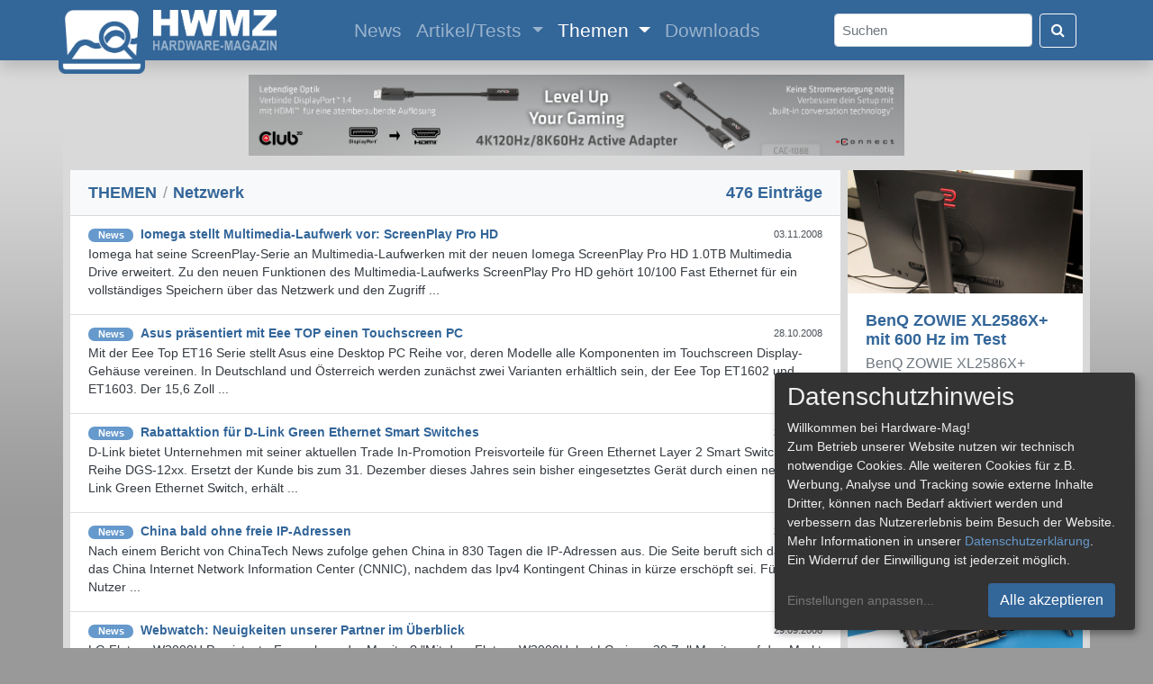

--- FILE ---
content_type: text/html; charset=UTF-8
request_url: https://hardware-mag.de/themen/netzwerk/9/
body_size: 10083
content:
<!doctype html>
<html lang="de">
  <head>
    <!-- Required meta tags -->
    <meta charset="utf-8">
    <meta http-equiv="pragma" content="no-cache">
    <meta http-equiv="expires" content="0">
    <meta http-equiv="content-language" content="de">
    <meta name="viewport" content="width=device-width, initial-scale=1, shrink-to-fit=no">
    <meta name="page-topic" content="Computer, Medien">
    <meta name="description" content="Hardware-Mag, Ihr Online-Medium mit täglich aktuellen Newsmeldungen aus der IT, einer kompetenten Community sowie interessanten Artikeln und Produkttests rund um das Thema Hardware.">
    <meta name="author" content="Hardware-Mag">
    <meta name="publisher" content="Patrick von Brunn">
    <meta name="application-name" content="Hardware-Mag">
    <meta name="copyright" content="Hardware-Mag">
    <meta name="robots" content="index,follow">
    <meta name="referrer" content="strict-origin-when-cross-origin">

    <meta property="og:site_name" content="Hardware-Mag">
    <meta property="og:locale" content="de_DE">
    <meta property="og:type" content="website">
    
    <script type="application/ld+json">
    {
      "@context": "https://schema.org/",
      "@type": "WebSite",
      "name": "Hardware-Mag",
      "url": "https://www.hardware-mag.de/",
      "potentialAction": {
        "@type": "SearchAction",
        "target": "https://www.hardware-mag.de/suche/?s={search_term_string}",
        "query-input": "required name=search_term_string"
      }
    }
    </script>
    <script type="application/ld+json">
    {
      "@context": "https://schema.org",
      "@type": "Organization",
      "name": "Hardware-Mag",
      "url": "https://www.hardware-mag.de/",
      "logo": "https://www.hardware-mag.de/favicon.png",
      "sameAs": [
        "https://www.facebook.com/hardwaremagazin",
        "https://www.youtube.com/@hardwaremagazin",
        "https://www.tiktok.com/@hardwaremagazin",
        "https://www.twitch.tv/hardwaremagazin"
      ]
    }
    </script>

    <title>Hardware-Mag - Themen</title>

    <link rel="icon" type="image/svg+xml" href="/favicon.svg">
    <link rel="icon" type="image/png" href="/favicon.png" sizes="32x32">
    <link rel="apple-touch-icon" href="/apple-touch-icon.png">

    <!-- CSS !-->
    <link rel="stylesheet" href="/css/bootstrap.min.css" crossorigin>
    <link rel="stylesheet" href="/css/font-awesome-4.7.0.min.css" crossorigin>
    <link rel="stylesheet" href="/css/bootstrap-icons.min.css" crossorigin>
    <link rel="stylesheet" href="/klaro/klaro.min.css" crossorigin>
    
    <style type="text/css" media="all">
    @import "/css/common.min.css?1768816305";
    </style>
    
    <script type="text/javascript" src="/js/common.min.js?1768816305"></script>

    <!-- Matomo -->
    <script data-name="matomo">
      var _paq = window._paq = window._paq || [];
      _paq.push(['setDocumentTitle', document.domain + "/" + document.title]);
      _paq.push(['setCookieDomain', '.hardware-mag.de']);
      _paq.push(['setCookiePath', '/']);
      _paq.push(['requireCookieConsent']);
      _paq.push(['requireConsent']);
      _paq.push(['trackPageView']);
      _paq.push(['enableLinkTracking']);
      (function() {
        var u="//www.hardware-mag.de/analytics/";
        _paq.push(['setTrackerUrl', u+'matomo.php']);
        _paq.push(['setSiteId', '1']);
        var d=document, g=d.createElement('script'), s=d.getElementsByTagName('script')[0];
        g.async=true; g.src=u+'matomo.js'; s.parentNode.insertBefore(g,s);
      })();
    </script>
    <noscript><p><img src="//www.hardware-mag.de/analytics/matomo.php?idsite=1&amp;rec=1" style="border:0;" alt="" /></p></noscript>
    <!-- End Matomo Code -->
  </head>
  <body>
    <div id="ad-left-skyscraper" class="position-absolute">
      <!-- Left skyscraper ad !-->
    </div>
    <div class="modal fade" id="image-modal" tabindex="-1" role="dialog" aria-labelledby="myModalLabel" aria-hidden="true">
      <div class="modal-dialog modal-dialog-centered">
        <div class="modal-content">              
          <div class="modal-body">
            <button type="button" class="close" data-dismiss="modal"><span aria-hidden="true">&times;</span><span class="sr-only">Close</span></button>
            <img src="" id="image-modal-img" class="mt-2">
          </div>
          <div class="modal-footer" id="image-modal-text">
          </div>
        </div>
      </div>
    </div>
    <nav class="shadow sticky-top navbar navbar-expand-xl navbar-dark" id="navbar">
      <div class="container">
        <a class="navbar-brand" href="/">
          <img src="/images/hwm-logo-2025-button.png" width="96" height="75" class="img-fluid" id="logo-button" alt="">
          <img src="/images/hwm-logo-2025-label.png" width="137" height="45" class="img-fluid" id="logo-label" alt="">
        </a>
        <button class="navbar-toggler" type="button" data-toggle="collapse" data-target="#navbarSupportedContent" aria-controls="navbarSupportedContent" aria-expanded="false" aria-label="Toggle navigation">
          <span class="navbar-toggler-icon"></span>
        </button>
        <div class="collapse navbar-collapse m-auto navbar-content" id="navbarSupportedContent">
          <ul class="navbar-nav m-auto">
            <li class="nav-item">
              <a class="nav-link" href="/news/">News <span class="sr-only">(current)</span></a>
            </li>
            <li class="nav-item dropdown">
              <a class="nav-link dropdown-toggle" href="/artikel/" id="navbarDropdown" role="button" data-toggle="dropdown" aria-haspopup="true" aria-expanded="false">
                Artikel/Tests
              </a>
              <div class="dropdown-menu" aria-labelledby="navbarDropdown">
                <a class="dropdown-item" href="/artikel/eingabegeraete/">Eingabegeräte</a>
                <a class="dropdown-item" href="/artikel/festplatten_ssds/">Festplatten & SSDs</a>
                <a class="dropdown-item" href="/artikel/gehaeuse/">Gehäuse</a>
                <a class="dropdown-item" href="/artikel/grafikkarten/">Grafikkarten</a>
                <a class="dropdown-item" href="/artikel/systeme/">Komplett- & Mini-PCs</a>
                <a class="dropdown-item" href="/artikel/kuehler_luefter/">Kühler & Lüfter</a>
                <a class="dropdown-item" href="/artikel/mainboards/">Mainboards</a>
                <a class="dropdown-item" href="/artikel/multimedia/">Multimedia</a>
                <a class="dropdown-item" href="/artikel/notebooks/">Notebooks</a>
                <a class="dropdown-item" href="/artikel/prozessoren/">Prozessoren</a>
                <a class="dropdown-item" href="/artikel/sonstiges/">Sonstiges</a>
                <div class="dropdown-divider"></div>
                <a class="dropdown-item" href="/artikel/">Alle Artikel</a>
              </div>
            </li>
            <li class="nav-item dropdown active">
              <a class="nav-link dropdown-toggle" href="/themen/" id="navbarDropdown" role="button" data-toggle="dropdown" aria-haspopup="true" aria-expanded="false">
                Themen
              </a>
              <div class="dropdown-menu" aria-labelledby="navbarDropdown">
                <a class="dropdown-item" href="/themen/cloud">#Cloud</a>
                <a class="dropdown-item" href="/themen/festplatte">#Festplatte</a>
                <a class="dropdown-item" href="/themen/gaming">#Gaming</a>
                <a class="dropdown-item" href="/themen/grafikchip">#Grafikchip</a>
                <a class="dropdown-item" href="/themen/grafikkarte">#Grafikkarte</a>
                <a class="dropdown-item" href="/themen/hardware">#Hardware</a>
                <a class="dropdown-item" href="/themen/netzteil">#Netzteil</a>
                <a class="dropdown-item" href="/themen/prozessor">#Prozessor</a>
                <a class="dropdown-item" href="/themen/technologie">#Technologie</a>
                <a class="dropdown-item" href="/themen/western+digital">#Western Digital</a>
                <div class="dropdown-divider"></div>
                <a class="dropdown-item" href="/themen/">Alle Themen</a>
              </div>
            </li>
            <li class="nav-item">
              <a class="nav-link" href="/downloads/">Downloads</a>
            </li>
          </ul>
          <form class="form-inline my-2 my-lg-0" action="/suche/">
            <input class="form-control mr-2 rounded text-dark pl-2 py-auto" id="search" type="search" placeholder="Suchen" aria-label="Search" name="s">
            <button class="btn btn-outline-light my-2 my-sm-0" type="submit"><i class="fa fa-search text-white"></i></button>
          </form>
        </div>
      </div>
    </nav>
    <div class="container common-container mt-2">
      <div class="row p-0 my-2 my-md-3 d-block">
        <div id="ad-horizontal-banner-lb-7" class="mx-auto d-none d-lg-block">
          <a href="/ads_click.php?banner_id=7" target="_blank" rel="nofollow"><img src="/images/ads/202505-c3d-cac-1088-728x90.jpg" /></a>
        </div>
      </div>
      <div class="row">        <div class="col-xl-9 ml-sm-2 mr-sm-2">
          <div class="row">
            <div class="list-group list-group-flush w-100 mb-2">

              <div class="list-group-item bg-light common-card-title d-flex justify-content-between align-items-center">
                <span><a href="/themen/">THEMEN</a> <span class="breadcrumb-spacer">/</span> Netzwerk</span>
                <span>476&nbsp;Einträge</span>
              </div>

              <a href="/news/2008/november/iomega_stellt_multimedia-laufwerk_vor_screenplay_pro_hd/" class="list-group-item list-group-item-action">
                <div class="d-flex w-100 justify-content-between">
                  <h5 class="card-title mb-0 common-news-title"><span class="badge badge-primary badge-pill mr-2" style="width: 50px;">News</span>Iomega stellt Multimedia-Laufwerk vor: ScreenPlay Pro HD</h5>
                  <small class="ml-2">03.11.2008</small>
                </div>
                <p class="my-1 text-dark">Iomega hat seine ScreenPlay-Serie an Multimedia-Laufwerken mit der neuen Iomega ScreenPlay Pro HD 1.0TB Multimedia Drive erweitert.
 
Zu den neuen Funktionen des Multimedia-Laufwerks ScreenPlay Pro HD gehört 10/100 Fast Ethernet für ein vollständiges Speichern über das Netzwerk und den Zugriff ...</p>
              </a>
              <a href="/news/2008/oktober/asus_praesentiert_mit_eee_top_einen_touchscreen_pc/" class="list-group-item list-group-item-action">
                <div class="d-flex w-100 justify-content-between">
                  <h5 class="card-title mb-0 common-news-title"><span class="badge badge-primary badge-pill mr-2" style="width: 50px;">News</span>Asus präsentiert mit Eee TOP einen Touchscreen PC</h5>
                  <small class="ml-2">28.10.2008</small>
                </div>
                <p class="my-1 text-dark">Mit der Eee Top ET16 Serie stellt Asus eine Desktop PC Reihe vor, deren Modelle alle Komponenten im Touchscreen Display-Gehäuse vereinen. In Deutschland und Österreich werden zunächst zwei Varianten erhältlich sein, der Eee Top ET1602 und ET1603. Der 15,6 Zoll ...</p>
              </a>
              <a href="/news/2008/oktober/rabattaktion_fuer_d-link_green_ethernet_smart_switches/" class="list-group-item list-group-item-action">
                <div class="d-flex w-100 justify-content-between">
                  <h5 class="card-title mb-0 common-news-title"><span class="badge badge-primary badge-pill mr-2" style="width: 50px;">News</span>Rabattaktion für D-Link Green Ethernet Smart Switches</h5>
                  <small class="ml-2">20.10.2008</small>
                </div>
                <p class="my-1 text-dark">D-Link bietet Unternehmen mit seiner aktuellen Trade In-Promotion Preisvorteile für Green Ethernet Layer 2 Smart Switches der Reihe DGS-12xx. Ersetzt der Kunde bis zum 31. Dezember dieses Jahres sein bisher eingesetztes Gerät durch einen neuen D-Link Green Ethernet Switch, erhält ...</p>
              </a>
              <a href="/news/2008/september/china_bald_ohne_freie_ip-adressen_ipv4_voll_adressen_ip/" class="list-group-item list-group-item-action">
                <div class="d-flex w-100 justify-content-between">
                  <h5 class="card-title mb-0 common-news-title"><span class="badge badge-primary badge-pill mr-2" style="width: 50px;">News</span>China bald ohne freie IP-Adressen</h5>
                  <small class="ml-2">29.09.2008</small>
                </div>
                <p class="my-1 text-dark">Nach einem Bericht von ChinaTech News zufolge gehen China in 830 Tagen die IP-Adressen aus. Die Seite beruft sich dabei auf das China Internet Network Information Center (CNNIC), nachdem das Ipv4 Kontingent Chinas in kürze erschöpft sei. Für neue Nutzer ...</p>
              </a>
              <a href="/news/2008/september/webwatch_neuigkeiten_unserer_partner_im_ueberblick4/" class="list-group-item list-group-item-action">
                <div class="d-flex w-100 justify-content-between">
                  <h5 class="card-title mb-0 common-news-title"><span class="badge badge-primary badge-pill mr-2" style="width: 50px;">News</span>Webwatch: Neuigkeiten unserer Partner im Überblick</h5>
                  <small class="ml-2">29.09.2008</small>
                </div>
                <p class="my-1 text-dark">LG Flatron W3000H Praxistest - Fernseher oder Monitor?
"Mit dem Flatron W3000H, hat LG einen 30 Zoll Monitor auf den Markt platziert, welcher über das Full HD Format nur müde lächeln kann. Wieso und warum dieser Monitor gegenüber anderen Modellen so ...</p>
              </a>
              <a href="/news/2008/september/atom-antrieb_dell_bringt_inspiron_mini_9_mit_89_zoll_display/" class="list-group-item list-group-item-action">
                <div class="d-flex w-100 justify-content-between">
                  <h5 class="card-title mb-0 common-news-title"><span class="badge badge-primary badge-pill mr-2" style="width: 50px;">News</span>Atom-Antrieb: Dell bringt Inspiron Mini 9 mit 8,9 Zoll Display</h5>
                  <small class="ml-2">04.09.2008</small>
                </div>
                <p class="my-1 text-dark">Dell stellt den Inspiron Mini 9 heute offiziell vor: ein leichter, ultramobiler Computer, der ideal für unkomplizierten Internetzugang und Entertainment zwischendurch ist, so das Unternehmen. Genauer gesagt handelt es sich um einen weiteren Konkurrenten zu Asus Eee PC, MSI Wind ...</p>
              </a>
              <a href="/news/2008/juli/weitere_intel_centrino_2_notebooks_asus_v1v_f8vr_und_f8va/" class="list-group-item list-group-item-action">
                <div class="d-flex w-100 justify-content-between">
                  <h5 class="card-title mb-0 common-news-title"><span class="badge badge-primary badge-pill mr-2" style="width: 50px;">News</span>Weitere Centrino 2 Notebooks: Asus V1V, F8VR und F8VA</h5>
                  <small class="ml-2">23.07.2008</small>
                </div>
                <p class="my-1 text-dark">Mit einem Modell aus der V1 Business-Serie und zwei Varianten aus der 14,1 Zoll F8 Reihe stellt Asus drei neue Modelle vor, die auf der Intel Centrino 2 Prozessortechnologie basieren. Das Herzstück des V1V-AK008E bildet der Core 2 Duo P8600 ...</p>
              </a>
              <a href="/news/2008/juli/asus_praesentiert_fuenf_neue_multimedia-notebooks_mit_centrino_2/" class="list-group-item list-group-item-action">
                <div class="d-flex w-100 justify-content-between">
                  <h5 class="card-title mb-0 common-news-title"><span class="badge badge-primary badge-pill mr-2" style="width: 50px;">News</span>Asus präsentiert fünf Multimedia-Notebooks mit Centrino 2</h5>
                  <small class="ml-2">21.07.2008</small>
                </div>
                <p class="my-1 text-dark">Pünktlich zum Launch der neuen mobilen Prozessorgeneration von Intel (Codename: Montevina) erweitert Asus die Multimediaserien M50, M51 und M70 um insgesamt fünf Varianten, die jeweils auf der Intel Centrino 2 Prozessortechnologie basieren. Die Notebooks bieten einen erweiterten Funktionsumfang mit erhöhter ...</p>
              </a>
              <a href="/news/2008/juli/montevina_intel_stellt_centrino_2_offiziell_vor/" class="list-group-item list-group-item-action">
                <div class="d-flex w-100 justify-content-between">
                  <h5 class="card-title mb-0 common-news-title"><span class="badge badge-primary badge-pill mr-2" style="width: 50px;">News</span>Montevina: Intel stellt Centrino 2 offiziell vor</h5>
                  <small class="ml-2">16.07.2008</small>
                </div>
                <p class="my-1 text-dark">Intel stellte bereits am gestrigen Dienstag die Intel Centrino 2 Prozessortechnologie (Codename: Montevina) mit fünf neuen Core 2 Duo Prozessoren vor, die über einen auf 1066 MHz beschleunigten Front Side Bus und bis zu 6 MB L2-Cache verfügen. Weitere Neuerungen ...</p>
              </a>
              <a href="/news/2008/juli/seagate_kuendigt_maxtor_central_axis_nas-festplatte_an/" class="list-group-item list-group-item-action">
                <div class="d-flex w-100 justify-content-between">
                  <h5 class="card-title mb-0 common-news-title"><span class="badge badge-primary badge-pill mr-2" style="width: 50px;">News</span>Seagate kündigt Maxtor Central Axis NAS-Festplatte an</h5>
                  <small class="ml-2">01.07.2008</small>
                </div>
                <p class="my-1 text-dark">Als Antwort auf die wachsende Kundennachfrage nach Speicher für zu Hause, kündigt Seagate die neue Maxtor Central Axis-Netzwerkspeicherplatte (NAS) an. Das neueste Laufwerk von Seagate bietet 1 Terabyte Backup-Speicher, auf den jeder Computer im Haus über das Netzwerk Zugriff hat. ...</p>
              </a>
              <a href="/news/2008/juni/netgear_neue_netzwerkadapter_und_bundles_fuer_powerline/" class="list-group-item list-group-item-action">
                <div class="d-flex w-100 justify-content-between">
                  <h5 class="card-title mb-0 common-news-title"><span class="badge badge-primary badge-pill mr-2" style="width: 50px;">News</span>Netgear: Neue Netzwerkadapter und Bundles für Powerline</h5>
                  <small class="ml-2">20.06.2008</small>
                </div>
                <p class="my-1 text-dark">Netgear hat sein Powerline-Portfolio ab sofort wieder durchgängig besetzt. Mit dem neuen 85 MBit/s Powerline Netzwerkadapter XET1001 bietet der Netzwerkspezialist wieder eine günstige Alternative im Einstiegsbereich. Nach der präventiven Rückrufaktion des Powerline-Adapters XE103 kommt Netgear nun mit dem geprüften Nachfolger ...</p>
              </a>
              <a href="/news/2008/juni/nvidia_rendering-software_gelato_pro_ab_sofort_als_download/" class="list-group-item list-group-item-action">
                <div class="d-flex w-100 justify-content-between">
                  <h5 class="card-title mb-0 common-news-title"><span class="badge badge-primary badge-pill mr-2" style="width: 50px;">News</span>Nvidia Rendering-Software Gelato Pro ab sofort als Download</h5>
                  <small class="ml-2">02.06.2008</small>
                </div>
                <p class="my-1 text-dark">Die Rendering-Software Nvidia Gelato Pro 2.2 ist ab sofort als kostenloser Download erhältlich. Gelato Pro 2.2 ersetzt die Basis-Variante von Gelato und ist zugleich die letzte Version der Rendering-Software. Zukünftig wird sich das Gelato-Team bei Nvidia gemeinsam mit dem akquirierten ...</p>
              </a>
              <a href="/news/2008/mai/airlive_hp-3000e_neue_200_mbit_powerline-adapter/" class="list-group-item list-group-item-action">
                <div class="d-flex w-100 justify-content-between">
                  <h5 class="card-title mb-0 common-news-title"><span class="badge badge-primary badge-pill mr-2" style="width: 50px;">News</span>AirLive HP-3000E: Neue 200 Mbit Powerline-Adapter</h5>
                  <small class="ml-2">07.05.2008</small>
                </div>
                <p class="my-1 text-dark">Hersteller AirLive hat mit dem HP-3000E seinen derzeit schnellsten Powerline-Adapter vorgestellt. Der AirLive HP-3000E ist eine einfach zu nutzende, zeitsparende und kostengünstige Lösung um ein Netzwerk aufzubauen, so das Unternehmen über die neuen Geräte. AirLive HP-3000E kann bis zu 200 ...</p>
              </a>
              <a href="/news/2008/maerz/dap-2553_d-link_stellt_wireless-n_access_point_vor/" class="list-group-item list-group-item-action">
                <div class="d-flex w-100 justify-content-between">
                  <h5 class="card-title mb-0 common-news-title"><span class="badge badge-primary badge-pill mr-2" style="width: 50px;">News</span>DAP-2553: D-Link stellt Wireless-N Access Point vor</h5>
                  <small class="ml-2">22.03.2008</small>
                </div>
                <p class="my-1 text-dark">D-Link erweitert seine Wireless-N Produktfamilie um einen 5 GHz Access Point nach dem Standard 802.11n (Draft). Der DAP-2553 überträgt Daten mit einer Geschwindigkeit von bis zu 300 Mbit/s und funkt wahlweise auf dem 2,4 GHz oder auf dem weniger genutzten ...</p>
              </a>
              <a href="/news/2008/januar/ces_2008_netgear_stellt_readynas_duo_vor/" class="list-group-item list-group-item-action">
                <div class="d-flex w-100 justify-content-between">
                  <h5 class="card-title mb-0 common-news-title"><span class="badge badge-primary badge-pill mr-2" style="width: 50px;">News</span>CES 2008: Netgear stellt ReadyNAS Duo vor</h5>
                  <small class="ml-2">08.01.2008</small>
                </div>
                <p class="my-1 text-dark">Netgear stellt auf der CES in Las Vegas seine neue ReadyNAS Duo Produktfamilie vor. Die neuen Network Attached Storage ReadyNAS Duo 500 GB Gigabit Desktop Storage (RND2150), ReadyNAS Duo 750 GB Gigabit Desktop Network Storage (RND2175) und ReadyNAS Duo 1 ...</p>
              </a>
              <a href="/news/2008/januar/ces_2008_netgears_neue_rangemax_wireless-n_familie/" class="list-group-item list-group-item-action">
                <div class="d-flex w-100 justify-content-between">
                  <h5 class="card-title mb-0 common-news-title"><span class="badge badge-primary badge-pill mr-2" style="width: 50px;">News</span>CES 2008: Netgears neue RangeMax Wireless-N Familie</h5>
                  <small class="ml-2">07.01.2008</small>
                </div>
                <p class="my-1 text-dark">Netzwerkspezialist Netgear präsentiert auf der CES in Las Vegas seine erweiterte Wireless-N Produktfamilie. Zu den Neuheiten zählen der RangeMax Dual Band Wireless-N Router (WNDR3300), der RangeMax Wireless-N Gigabit Router (WNR3500), der 5 GHz Wireless-N HD Access Point/Bridge (WNHDE111), das HD/Gaming ...</p>
              </a>
              <a href="/news/2007/november/philips_bringt_externe_festplatten_fuer_multimedia-einsatz/" class="list-group-item list-group-item-action">
                <div class="d-flex w-100 justify-content-between">
                  <h5 class="card-title mb-0 common-news-title"><span class="badge badge-primary badge-pill mr-2" style="width: 50px;">News</span>Philips bringt externe Festplatten für Multimedia-Einsatz</h5>
                  <small class="ml-2">01.11.2007</small>
                </div>
                <p class="my-1 text-dark">Mit den beiden neuen Multimedia-Speicherlaufwerken von Philips können Anwender ihre privaten Bilder, Musikdateien und Filme von jedem Ort ihres Zuhauses abrufen. Das gelingt zum einen mit der externen Festplatte Philips SPE9025CC, die unterschiedlichste Multimedia-Daten auf einem herkömmlichen Fernseher oder der ...</p>
              </a>
              <a href="/artikel/sonstiges/mini_nas-server_fuer_zuhause_qnap_ts-109/" class="list-group-item list-group-item-action">
                <div class="d-flex w-100 justify-content-between">
                  <h5 class="card-title mb-0 common-news-title"><span class="badge badge-primary badge-pill mr-2" style="width: 50px;">Artikel</span>Mini NAS-Server für Zuhause: QNAP TS-109</h5>
                  <small class="ml-2">15.10.2007</small>
                </div>
                <p class="my-1 text-dark">Mit dem TS-109 von QNAP haben wir heute einen kompletten Home-Server im Format einer externen 3,5 Zoll Festplatte im Test. Was der Winzling alles kann, erfahren Sie hier.</p>
              </a>
              <a href="/news/2007/oktober/webwatch_neuigkeiten_unserer_partner_im_ueberblick2/" class="list-group-item list-group-item-action">
                <div class="d-flex w-100 justify-content-between">
                  <h5 class="card-title mb-0 common-news-title"><span class="badge badge-primary badge-pill mr-2" style="width: 50px;">News</span>Webwatch: Neuigkeiten unserer Partner im Überblick</h5>
                  <small class="ml-2">08.10.2007</small>
                </div>
                <p class="my-1 text-dark">A-squared Free 3.0 in der Praxis
"Das Internet wurde ursprünglich als unsicheres Netzwerk konzipiert, das bedeutet, dass der Datenverkehr aufgrund der räumlichen Verteilung und unterschiedlicher technischer Eigenschaften der einzelnen Sende- und Empfangsstationen nicht überwacht werden kann. Dies bietet leider beste Voraussetzungen ...</p>
              </a>
              <a href="/artikel/mainboards/asus_p5k_premium_und_abit_ip35_im_test/" class="list-group-item list-group-item-action">
                <div class="d-flex w-100 justify-content-between">
                  <h5 class="card-title mb-0 common-news-title"><span class="badge badge-primary badge-pill mr-2" style="width: 50px;">Artikel</span>Asus P5K Premium und Abit IP35 im Test</h5>
                  <small class="ml-2">24.09.2007</small>
                </div>
                <p class="my-1 text-dark">Mit dem IP35 Dark Raider von Abit und dem P5K Premium von Asus, haben wir heute zwei P35-Boards für DDR2 im Test. Wie sich die Probanden schlagen, erfahren Sie hier.</p>
              </a>
              <a href="/news/2007/september/asus_u1f_notebook_als_welt_klasse_edition/" class="list-group-item list-group-item-action">
                <div class="d-flex w-100 justify-content-between">
                  <h5 class="card-title mb-0 common-news-title"><span class="badge badge-primary badge-pill mr-2" style="width: 50px;">News</span>Asus: U1F Notebook als "Welt Klasse Edition"</h5>
                  <small class="ml-2">14.09.2007</small>
                </div>
                <p class="my-1 text-dark">Vorgestellt auf der CeBIT, präsentiert Asus nun das 11,1 Zoll U1F Design Notebook in der Welt Klasse Edition. Das neue U1F Sondermodell ist mit einem schwarzem Klavierlack überzogenen und besitzt eine Handauflage aus echtem Rindsleder. Ausgestattet ist das Notebook mit ...</p>
              </a>
              <a href="/news/2007/september/freecom_stellt_nas-loesung_vor_datatank_gateway/" class="list-group-item list-group-item-action">
                <div class="d-flex w-100 justify-content-between">
                  <h5 class="card-title mb-0 common-news-title"><span class="badge badge-primary badge-pill mr-2" style="width: 50px;">News</span>Freecom stellt NAS-Lösung vor: DataTank Gateway</h5>
                  <small class="ml-2">13.09.2007</small>
                </div>
                <p class="my-1 text-dark">Mit dem DataTank Gateway präsentiert Freecom Technologies SOHO-Technologie auf dem neusten Stand. Das Produkt kombiniert eine mit Gigabit-Ethernet ausgestattete Netzwerklösung und ein auf maximale Datensicherheit ausgerichtetes RAID-Doppelfestplatten-System – inklusive Backup-Funktion. Es ist kompatibel
mit allen gängigen Betriebssystemen und erlaubt den Anschluss ...</p>
              </a>
              <a href="/news/2007/september/verbatim_stellt_neue_serie_externer_festplatten_vor/" class="list-group-item list-group-item-action">
                <div class="d-flex w-100 justify-content-between">
                  <h5 class="card-title mb-0 common-news-title"><span class="badge badge-primary badge-pill mr-2" style="width: 50px;">News</span>Verbatim stellt neue Serie externer Festplatten vor</h5>
                  <small class="ml-2">11.09.2007</small>
                </div>
                <p class="my-1 text-dark">Verbatim erweitert sein Produktportfolio um externe Festplatten. Die neuen HD-Drives im 2,5 und 3,5 Zoll-Format bieten zwischen 120 GB und 750 GB Speicherkapazität. Die neuen Modelle sollen dem Nutzer die zuverlässige Sicherung seiner Daten vom Laptop oder PC ab sofort ...</p>
              </a>
              <a href="/news/2007/september/shuttle_stellt_intel_p35_xpc_barebone_vor_sp35p2_pro/" class="list-group-item list-group-item-action">
                <div class="d-flex w-100 justify-content-between">
                  <h5 class="card-title mb-0 common-news-title"><span class="badge badge-primary badge-pill mr-2" style="width: 50px;">News</span>Shuttle stellt Intel P35 XPC Barebone vor: SP35P2 Pro</h5>
                  <small class="ml-2">05.09.2007</small>
                </div>
                <p class="my-1 text-dark">Shuttle präsentiert das neueste XPC Barebone SP35P2 Pro und setzt auf den Intel P35 Express-Chipsatz, der schon die neueste Generation von 45 nm Dualcore- und Quadcore Prozessoren mit 1333 MHz Systembus unterstützt. Nicht nur schnelle Prozessoren, sondern auch große Speichermodule ...</p>
              </a>
              <a href="/news/2007/august/300_mbit_s_pci_express_wireless_n_produkte_von_d-link/" class="list-group-item list-group-item-action">
                <div class="d-flex w-100 justify-content-between">
                  <h5 class="card-title mb-0 common-news-title"><span class="badge badge-primary badge-pill mr-2" style="width: 50px;">News</span>300 Mbit/s: PCI Express Wireless N Produkte von D-Link</h5>
                  <small class="ml-2">30.08.2007</small>
                </div>
                <p class="my-1 text-dark">Hersteller D-Link erweitert seine Wireless N Produktpalette um den ExpressCard Notebook Adapter DWA-643 sowie den PCIe Desktop Adapter DWA-556. Beide Netzwerkkarten sind Windows Vista zertifiziert und bieten maximale Datenübertragungsraten von bis zu 300 Mbit/s.

Der Expresscard Adapter DWA-643 für Notebooks und ...</p>
              </a>              <div class="card bg-white border-0 rounded-0">
                <div class="card-body text-dark pb-1">
                <nav aria-label="Page navigation">
  <ul class="pagination justify-content-end">    <li class="page-item"><a class="page-link" href="/themen/netzwerk/6/">6</a></li>    <li class="page-item"><a class="page-link" href="/themen/netzwerk/7/">7</a></li>    <li class="page-item"><a class="page-link" href="/themen/netzwerk/8/">8</a></li>    <li class="page-item active" aria-current="page"><span class="page-link">9<span class="sr-only">(current)</span></span></li>    <li class="page-item"><a class="page-link" href="/themen/netzwerk/10/">10</a></li>    <li class="page-item"><a class="page-link" href="/themen/netzwerk/11/">11</a></li>    <li class="page-item"><a class="page-link" href="/themen/netzwerk/12/">12</a></li>
  </ul>
</nav>                </div>
              </div>
            </div>
          </div>
          <div class="row d-block d-sm-none bg-white mb-2">
            <!-- Rectangle ad !-->
          </div>
          <div class="row">
            <div class="list-group list-group-flush w-100 mb-2">
              <a href="/news/2026/januar/punkt_stellt_neues_mc03_mit_aphyos_vor/" class="list-group-item list-group-item-action">
                <div class="d-flex w-100 justify-content-between">
                  <h5 class="card-title mb-0 common-news-title">Punkt. stellt neues MC03 mit AphyOS vor</h5>
                  <small class="ml-2">12.01.2026</small>
                </div>
                <p class="my-1 text-dark d-none d-lg-block">Der Schweizer Hersteller Punkt. hat auf der CES das neue Smartphone MC03 vorgestellt. Das Gerät ist der Nachfolger des MC02...</p>
              </a>
              <a href="/news/2026/januar/risikofaktor_hardware-versand_mit_standard-paketversicherungen/" class="list-group-item list-group-item-action">
                <div class="d-flex w-100 justify-content-between">
                  <h5 class="card-title mb-0 common-news-title">Risikofaktor Hardware-Versand mit Standard-Paketversicherungen</h5>
                  <small class="ml-2">12.01.2026</small>
                </div>
                <p class="my-1 text-dark d-none d-lg-block">Wer hochwertige PC-Hardware verkauft oder versendet, kennt das mulmige Gefühl bei der Paketabgabe. Von der RTX 4090 bis zum seltenen...</p>
              </a>
              <a href="/news/2026/januar/pc_individuell_gestalten_der_guide_fuer_einzigartige_modding-teile/" class="list-group-item list-group-item-action">
                <div class="d-flex w-100 justify-content-between">
                  <h5 class="card-title mb-0 common-news-title">PC individuell gestalten – Der Guide für einzigartige Modding-Teile</h5>
                  <small class="ml-2">12.01.2026</small>
                </div>
                <p class="my-1 text-dark d-none d-lg-block">PC-Modding hat sich von einfachen Gehäusefenstern zu einer eigenen Kunstform entwickelt. Moderne Enthusiasten verwandeln ihre Rechner in einzigartige Kunstwerke, die...</p>
              </a>
              <a href="/news/2026/januar/webhosting_die_richtige_wahl_fuer_dein_projekt/" class="list-group-item list-group-item-action">
                <div class="d-flex w-100 justify-content-between">
                  <h5 class="card-title mb-0 common-news-title">Webhosting: Die richtige Wahl für dein Projekt</h5>
                  <small class="ml-2">12.01.2026</small>
                </div>
                <p class="my-1 text-dark d-none d-lg-block">Die richtige Hosting-Wahl bestimmt den Projekterfolg entscheidend. Selbst die besten Konzepte scheitern ohne passende technische Basis, egal ob Blog, Firmenwebsite...</p>
              </a>
              <a href="/news/2026/januar/die_grosse_krypto-regulierung_2026/" class="list-group-item list-group-item-action">
                <div class="d-flex w-100 justify-content-between">
                  <h5 class="card-title mb-0 common-news-title">Die große Krypto-Regulierung 2026</h5>
                  <small class="ml-2">12.01.2026</small>
                </div>
                <p class="my-1 text-dark d-none d-lg-block">Das neue Jahr hat begonnen und Sie sitzen mal wieder in Ihrer Gaming-Höhle, die Grafikkarte schnurrt leise vor sich hin...</p>
              </a>
            </div>
          </div>        </div>
        <div class="col-xl mr-0 mr-sm-2">
          <div class="row row-cols-xl-1 row-cols-lg-4 row-cols-md-2 row-cols-sm-2 row-cols-1">
            <div class="col m-0 p-0 mb-2" style="min-height: 400px;">
              <div class="card ml-sm-2 ml-xl-0 border-0 bg-white rounded-0 h-100">
                <a href="/artikel/sonstiges/benq_zowie_xl2586x_mit_600_hz_im_test/"><img src="/artikel/1148/facebook.jpg" class="card-img rounded-0" alt="BenQ ZOWIE XL2586X+ mit 600 Hz im Test"></a>
                <div class="card-body">
                  <h5 class="card-title common-card-title"><a href="/artikel/sonstiges/benq_zowie_xl2586x_mit_600_hz_im_test/">BenQ ZOWIE XL2586X+ mit 600 Hz im Test</a></h5>
                  <h6 class="card-subtitle mb-2 text-muted">BenQ ZOWIE XL2586X+</h6>
                  <p class="card-text">Mit dem ZOWIE XL2586X+ hat BenQ einen extravaganten Gaming-Monitor im Portfolio. Der 24,1 Zoll große Monitor verfügt über ein 600 Hz schnelles TN-Panel und spricht damit vor allem E-Sport-Profis an.</p>
                </div>
              </div>
            </div>
            <div class="col m-0 p-0 mb-2" style="min-height: 400px;">
              <div class="card ml-sm-2 ml-xl-0 border-0 bg-white rounded-0 h-100">
                <a href="/artikel/grafikkarten/inno3d_rtx_5090_ichill_frostbite_im_test/"><img src="/artikel/1146/facebook.jpg" class="card-img rounded-0" alt="INNO3D RTX 5090 iCHILL Frostbite im Test"></a>
                <div class="card-body">
                  <h5 class="card-title common-card-title"><a href="/artikel/grafikkarten/inno3d_rtx_5090_ichill_frostbite_im_test/">INNO3D RTX 5090 iCHILL Frostbite im Test</a></h5>
                  <h6 class="card-subtitle mb-2 text-muted">RTX 5090 iCHILL Frostbite</h6>
                  <p class="card-text">Mit der iCHILL Frostbite bietet INNO3D eine GeForce RTX 5090 Grafikkarte mit Wasserkühlblock von Alphacool an. Wir hatten die Gelegenheit diesen extravaganten Boliden im Testlab auf Herz und Nieren zu prüfen.</p>
                </div>
              </div>
            </div>
            <div class="col m-0 p-0 mb-2" style="min-height: 400px;">
              <div class="card ml-sm-2 ml-xl-0 border-0 bg-white rounded-0 h-100">
                <a href="/artikel/festplatten_ssds/sandisk_professional_g-drive_26_tb_im_test/"><img src="/artikel/1145/facebook.jpg" class="card-img rounded-0" alt="SanDisk Professional G-DRIVE 26 TB im Test"></a>
                <div class="card-body">
                  <h5 class="card-title common-card-title"><a href="/artikel/festplatten_ssds/sandisk_professional_g-drive_26_tb_im_test/">SanDisk Professional G-DRIVE 26 TB im Test</a></h5>
                  <h6 class="card-subtitle mb-2 text-muted">SanDisk G-DRIVE 26 TB</h6>
                  <p class="card-text">Mit dem SanDisk Professional G-DRIVE bietet Western Digital eine externe HDD für Profis an. Der mobile Speicher bietet bis zu 26 TB Platz für Inhalte und ist mit einem USB-C-Interface ausgestattet.</p>
                </div>
              </div>
            </div>
            <div class="col m-0 p-0 mb-2" style="min-height: 400px;">
              <div class="card ml-sm-2 ml-xl-0 border-0 bg-white rounded-0 h-100">
                <a href="/artikel/sonstiges/benq_screenbar_halo_2_im_praxistest/"><img src="/artikel/1144/facebook.jpg" class="card-img rounded-0" alt="BenQ ScreenBar Halo 2 im Praxistest"></a>
                <div class="card-body">
                  <h5 class="card-title common-card-title"><a href="/artikel/sonstiges/benq_screenbar_halo_2_im_praxistest/">BenQ ScreenBar Halo 2 im Praxistest</a></h5>
                  <h6 class="card-subtitle mb-2 text-muted">BenQ ScreenBar Halo 2</h6>
                  <p class="card-text">Mit der ScreenBar Halo 2 bringt BenQ die zweite Generation seiner Arbeitsplatz- und Monitor-Beleuchtung auf den Markt. Wir durften uns im Alltag einen Eindruck von der Halo 2 und ihren vielfältigen Möglichkeiten machen.</p>
                </div>
              </div>
            </div>
          </div>
        </div>      </div>
      <div class="row">
        <div class="card text-center rounded-0 w-100 border-top-0">
          <div class="card-footer pb-3">
            <p class="card-text text-dark">
              <a href="/impressum/">Impressum</a> | 
              <a href="/impressum/">Kontakt</a> | 
              <a href="/jobs/">Jobs</a> | 
              <a href="/datenschutz/">Datenschutz</a> | 
              <a href="" onClick="return klaro.show(klaroConfig, true)">Consent&#8209;Einstellungen</a> | 
              <a href="/haftungsausschluss/">Haftungsausschluss</a>
            </p>
            <p class="card-text">
              <a href="/feed/news.xml" class="social-link"><i class="bi bi-rss-fill text-dark"></i> Feed</a>
              <a href="https://www.facebook.com/hardwaremagazin" class="social-link"><i class="bi bi-facebook text-dark"></i> Facebook</a>
              <a href="https://www.youtube.com/@hardwaremagazin" class="social-link"><i class="bi bi-youtube text-dark"></i> YouTube</a>
              <a href="https://www.tiktok.com/@hardwaremagazin" class="social-link"><i class="bi bi-tiktok text-dark"></i>&nbsp;TikTok</a>
              <a href="https://www.twitch.tv/hardwaremagazin" class="social-link"><i class="bi bi-twitch text-dark"></i> Twitch</a>
              <a href="https://discord.com/invite/VpzydXK" class="social-link"><i class="bi bi-discord text-dark"></i> Discord</a>
            </p>
            <p class="card-text text-dark">&copy; Copyright 2001 - 2026 Hardware-Mag</p>
          </div>
        </div>
      </div>
    </div>
    <!-- Optional JavaScript -->
    <!-- jQuery first, then Popper.js, then Bootstrap JS -->
    <script src="/js/jquery-3.4.1.min.js" crossorigin></script>
    <script src="/js/popper-1.16.0.min.js" crossorigin></script>
    <script src="/js/bootstrap.min.js" crossorigin></script>
    <script src="/js/modal.min.js?1768816306" crossorigin></script>
    <script src="/js/ads.min.js?1768816306" crossorigin></script>
    <script defer type="text/javascript" src="/klaro/config.js" crossorigin></script>
    <script defer type="text/javascript" src="/klaro/klaro-no-css.js" crossorigin></script>
  </body>
</html>


--- FILE ---
content_type: application/javascript
request_url: https://hardware-mag.de/klaro/config.js
body_size: 3094
content:
// By default, Klaro will load the config from  a global "klaroConfig" variable.
// You can change this by specifying the "data-config" attribute on your
// script take, e.g. like this:
// <script src="klaro.js" data-config="myConfigVariableName" />
var klaroConfig = {
    // With the 0.7.0 release we introduce a 'version' paramter that will make
    // if easier for us to keep configuration files backwards-compatible in the future.
    version: 1,

    // You can customize the ID of the DIV element that Klaro will create
    // when starting up. If undefined, Klaro will use 'klaro'.
    elementID: 'klaro',

    // Setting this to true will keep Klaro from automatically loading itself
    // when the page is being loaded.
    noAutoLoad: false,

    // Setting this to true will render the descriptions of the consent
    // modal and consent notice are HTML. Use with care.
    htmlTexts: true,

    // Setting 'embedded' to true will render the Klaro modal and notice without
    // the modal background, allowing you to e.g. embed them into a specific element
    // of your website, such as your privacy notice.
    embedded: false,

    // You can group services by their purpose in the modal. This is advisable
    // if you have a large number of services. Users can then enable or disable
    // entire groups of services instead of having to enable or disable every service.
    groupByPurpose: true,

    // How Klaro should store the user's preferences. It can be either 'cookie'
    // (the default) or 'localStorage'.
    storageMethod: 'cookie',

    // You can customize the name of the cookie that Klaro uses for storing
    // user consent decisions. If undefined, Klaro will use 'klaro'.
    cookieName: 'klaro',

    // You can also set a custom expiration time for the Klaro cookie.
    // By default, it will expire after 120 days.
    cookieExpiresAfterDays: 180,

    // You can change to cookie domain for the consent manager itself.
    // Use this if you want to get consent once for multiple matching domains.
    // If undefined, Klaro will use the current domain.
    //cookieDomain: '.hardware-mag.de',

    // Defines the default state for services (true=enabled by default).
    default: false,

    // If "mustConsent" is set to true, Klaro will directly display the consent
    // manager modal and not allow the user to close it before having actively
    // consented or declines the use of third-party services.
    mustConsent: false,

    // Show "accept all" to accept all services instead of "ok" that only accepts
    // required and "default: true" services
    acceptAll: true,

    // replace "decline" with cookie manager modal
    hideDeclineAll: true,

    // hide "learnMore" link
    hideLearnMore: false,

    // show cookie notice as modal
    noticeAsModal: false,

    // You can also remove the 'Realized with Klaro!' text in the consent modal.
    // Please don't do this! We provide Klaro as a free open source tool.
    // Placing a link to our website helps us spread the word about it,
    // which ultimately enables us to make Klaro! better for everyone.
    // So please be fair and keep the link enabled. Thanks :)
    //disablePoweredBy: true,

    // you can specify an additional class (or classes) that will be added to the Klaro `div`
    //additionalClass: 'my-klaro',

    // You can define the UI language directly here. If undefined, Klaro will
    // use the value given in the global "lang" variable. If that does
    // not exist, it will use the value given in the "lang" attribute of your
    // HTML tag. If that also doesn't exist, it will use 'en'.
    lang: 'de',

    // You can overwrite existing translations and add translations for your
    // service descriptions and purposes. See `src/translations/` for a full
    // list of translations that can be overwritten:
    // https://github.com/KIProtect/klaro/tree/master/src/translations

    // Example config that shows how to overwrite translations:
    // https://github.com/KIProtect/klaro/blob/master/src/configs/i18n.js
    translations: {
        // translationsed defined under the 'zz' language code act as default
        // translations.
        zz: {
            privacyPolicyUrl: '/datenschutz/',
            acceptSelected: 'Auswahl speichern',
            ok: "Alle akzeptieren",
            consentNotice: {
              learnMore: "Einstellungen anpassen",
              description: '<h3>Datenschutzhinweis</h3>Willkommen bei Hardware-Mag!<br />Zum Betrieb unserer Website nutzen wir technisch notwendige Cookies. Alle weiteren Cookies für z.B. Werbung, Analyse und Tracking sowie externe Inhalte Dritter, können nach Bedarf aktiviert werden und verbessern das Nutzererlebnis beim Besuch der Website. Mehr Informationen in unserer {privacyPolicy}.<br />Ein Widerruf der Einwilligung ist jederzeit möglich.',
            },
            contextualConsent: {
              acceptAlways: "Immer erlauben",
              acceptOnce: "Nur dieses Mal erlauben",
              description: 'An dieser Stelle würden wir Ihnen gerne externe Inhalte von {title} zeigen. Da durch das Aufrufen von Inhalten Dritter ggf. Cookies auf Ihrem Gerät gespeichert werden, mit welchen Sie evtl. getracked werden können, benötigen wir zunächst Ihre Zustimmung. Ihre Einstellungen können Sie in unserer Datenschutzerklärung einsehen und bearbeiten.',
            },
            consentModal: {
              description: 'Hier können Sie Ihre persönlichen Consent-Einstellungen verwalten. Wir verwenden Tracking- und Analyse-Technologien von Drittanbietern, um personenbezogene Daten zu verarbeiten, unser Angebot stetig zu verbessern und mit Einnahmen aus Werbung eine kostenfreie Bereitstellung von Hardware-Mag zu ermöglichen.',
            },
            purposes: {
                technical: 'Technisch notwendig',
                analytics: 'Besucher-Statistiken',
                advertising: 'Anzeigen von Werbung',
                external: 'Inhalte von Drittanbietern',
            },
        },
        // If you erase the "consentModal" translations, Klaro will use the
        // bundled translations.
        de: {
            privacyPolicyUrl: '/datenschutz/',
            acceptSelected: 'Auswahl speichern',
            ok: "Alle akzeptieren",
            consentNotice: {
              learnMore: "Einstellungen anpassen",
              description: '<h3>Datenschutzhinweis</h3>Willkommen bei Hardware-Mag!<br />Zum Betrieb unserer Website nutzen wir technisch notwendige Cookies. Alle weiteren Cookies für z.B. Werbung, Analyse und Tracking sowie externe Inhalte Dritter, können nach Bedarf aktiviert werden und verbessern das Nutzererlebnis beim Besuch der Website. Mehr Informationen in unserer {privacyPolicy}.<br />Ein Widerruf der Einwilligung ist jederzeit möglich.',
            },
            contextualConsent: {
              acceptAlways: "Immer erlauben",
              acceptOnce: "Nur dieses Mal erlauben",
              description: 'An dieser Stelle würden wir Ihnen gerne externe Inhalte von {title} zeigen. Da durch das Aufrufen von Inhalten Dritter ggf. Cookies auf Ihrem Gerät gespeichert werden, mit welchen Sie evtl. getracked werden können, benötigen wir zunächst Ihre Zustimmung. Ihre Einstellungen können Sie in unserer Datenschutzerklärung einsehen und bearbeiten.',
            },
            consentModal: {
              description: 'Hier können Sie Ihre persönlichen Consent-Einstellungen verwalten. Wir verwenden Tracking- und Analyse-Technologien von Drittanbietern, um personenbezogene Daten zu verarbeiten, unser Angebot stetig zu verbessern und mit Einnahmen aus Werbung eine kostenfreie Bereitstellung von Hardware-Mag zu ermöglichen.',
            },
            purposes: {
                technical: 'Technisch notwendig',
                analytics: 'Besucher-Statistiken',
                advertising: 'Anzeigen von Werbung',
                external: 'Inhalte von Drittanbietern',
            },
        },
    },

    // This is a list of third-party services that Klaro will manage for you.
    services: [
        // The services will appear in the modal in the same order as defined here.
        {
            name: 'klaro-consent',
            title: 'Consent Management',
            description: 'Verwaltung von Cookies und Inhalten von Drittanbietern.',
            purposes: ['technical'],
            required: true,
            optOut: false,
        },
        {
            name: 'community-login',
            title: 'Benutzerkonto',
            description: 'Speicherung von Logindaten bei Verwendung eines Benutzerkontos.',
            purposes: ['technical'],
            required: true,
            optOut: true,
        },
        {
            name: 'matomo',
            title: 'Matomo',
            description: 'Analyse und Tracking von Seitenbesuchen mit Matomo.',
            purposes: ['analytics'],
            cookies: [
                [/^_pk_.*$/, '/', '.hardware-mag.de'],
                [/^_mtm_.*$/, '/', '.hardware-mag.de'],
                [/^MATOMO.*$/, '/', '.hardware-mag.de'],
            ],
            callback: function(consent, service) {
                if (_paq !== 'undefined') {
                    if (consent == true) {
                        _paq.push(['setConsentGiven']);
                        _paq.push(['setCookieConsentGiven']);
                    } else {
                        _paq.push(['forgetConsentGiven']);
                        _paq.push(['forgetCookieConsentGiven']);
                    }
                }
            },
            required: false,
            optOut: false,
        },
        {
            name: 'geizhals-widget',
            title: 'Geizhals Preisvergleich',
            description: 'Integration von Händlerangeboten in Produkttests aus dem Geizhals Preisvergleich.',
            purposes: ['external'],
            required: false,
            optOut: false,
        },
        {
            name: 'youtube',
            title: 'YouTube',
            purposes: ['external'],
            description: 'Integration von YouTube-Videos.',
            required: false,
            optOut: false,
        },
    ],
};


--- FILE ---
content_type: application/javascript
request_url: https://hardware-mag.de/js/modal.min.js?1768816306
body_size: 232
content:
$(function(){$(".image-modal-preview").on("click",function(){var b=$(this).attr("src");var a=$(this).attr("alt");$("#image-modal-img").attr("src",b);$("#image-modal-img").css("width",this.naturalWidth);$("#image-modal-text").html(a!=undefined?a:"");$("#image-modal-text").css("display",a!=undefined?"block":"none");$(".modal-dialog").css("width",this.naturalWidth+34);$(".modal-dialog").css("max-width","100%");$("#image-modal").modal("show")})});